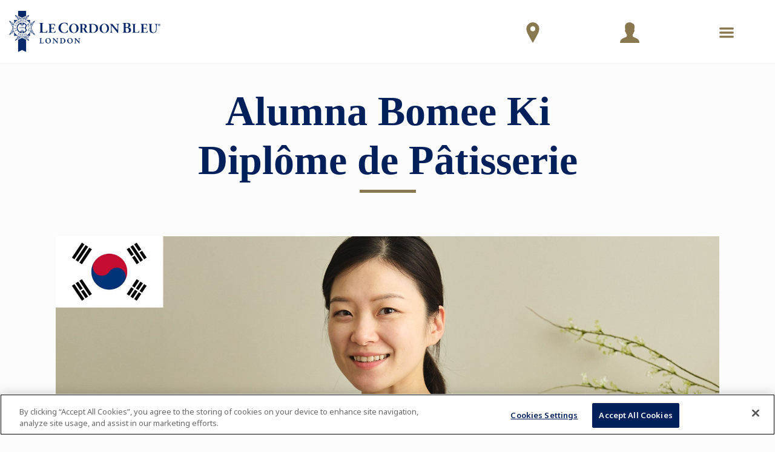

--- FILE ---
content_type: application/javascript
request_url: https://prism.app-us1.com/?a=66905122&u=https%3A%2F%2Fwww.cordonbleu.edu%2Flondon%2Falumna-bomee-ki-success-story%2Fen
body_size: -17
content:
window.visitorGlobalObject=window.visitorGlobalObject||window.prismGlobalObject;window.visitorGlobalObject.setVisitorId('458d3df7-37b3-41d9-87f8-05b6a1af67a9', '66905122');window.visitorGlobalObject.setWhitelistedServices('tracking', '66905122');

--- FILE ---
content_type: application/javascript
request_url: https://prism.app-us1.com/?a=801193971&u=https%3A%2F%2Fwww.cordonbleu.edu%2Flondon%2Falumna-bomee-ki-success-story%2Fen
body_size: 124
content:
window.visitorGlobalObject=window.visitorGlobalObject||window.prismGlobalObject;window.visitorGlobalObject.setVisitorId('da154361-aa4b-421e-8f5f-dbf7d2b7e42f', '801193971');window.visitorGlobalObject.setWhitelistedServices('tracking', '801193971');